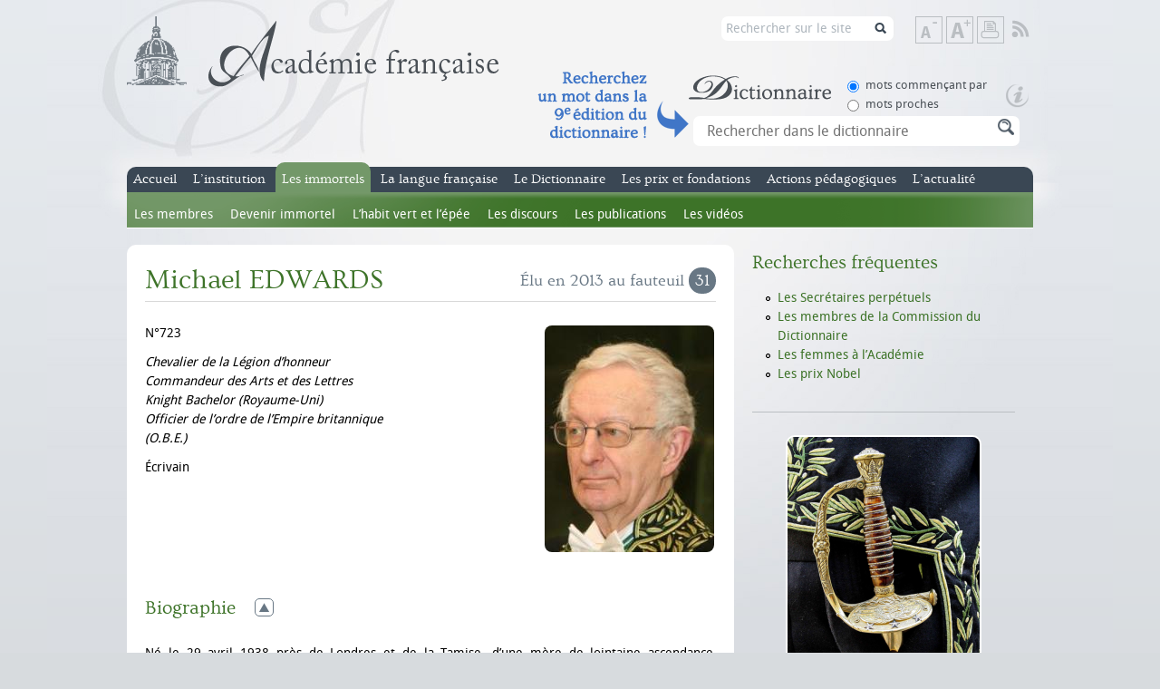

--- FILE ---
content_type: text/html; charset=utf-8
request_url: https://www.academie-francaise.fr/les-immortels/michael-edwards
body_size: 11700
content:
<!DOCTYPE html PUBLIC "-//W3C//DTD XHTML+RDFa 1.0//EN"
  "http://www.w3.org/MarkUp/DTD/xhtml-rdfa-1.dtd">
<html xmlns="http://www.w3.org/1999/xhtml" xml:lang="fr"
    version="XHTML+RDFa 1.0" dir="ltr"
  xmlns:content="http://purl.org/rss/1.0/modules/content/"
  xmlns:dc="http://purl.org/dc/terms/"
  xmlns:foaf="http://xmlns.com/foaf/0.1/"
  xmlns:og="http://ogp.me/ns#"
  xmlns:rdfs="http://www.w3.org/2000/01/rdf-schema#"
  xmlns:sioc="http://rdfs.org/sioc/ns#"
  xmlns:sioct="http://rdfs.org/sioc/types#"
  xmlns:skos="http://www.w3.org/2004/02/skos/core#"
  xmlns:xsd="http://www.w3.org/2001/XMLSchema#">

<head profile="http://www.w3.org/1999/xhtml/vocab">
    <meta http-equiv="Content-Type" content="text/html; charset=utf-8" />
<link rel="shortcut icon" href="https://www.academie-francaise.fr/sites/academie-francaise.fr/themes/af/favicon.ico" type="image/vnd.microsoft.icon" />
<meta name="description" content="Né le 29 avril 1938 près de Londres et de la Tamise, d’une mère de lointaine ascendance normande et d’un père on ne peut plus anglais.  Études à Kingston Grammar School et à la faculté de langues modernes et médiévales de l..." />
<meta name="keywords" content="académie, française, français, francophonie,académicien, académiciens, institution, institut, France, secrétaireperpétuel, discours, immortels, prix, littéraires, concours, dictionnaire, mécénat, richelieu,mazarin, cardinal, Philippe Beaussant, Jean Bern" />
<meta name="generator" content="Drupal 7 (http://drupal.org)" />
<title>Michael EDWARDS | Académie française</title><style type="text/css" media="all">
@import url("https://www.academie-francaise.fr/modules/system/system.base.css?sw7dy1");
@import url("https://www.academie-francaise.fr/modules/system/system.menus.css?sw7dy1");
@import url("https://www.academie-francaise.fr/modules/system/system.messages.css?sw7dy1");
@import url("https://www.academie-francaise.fr/modules/system/system.theme.css?sw7dy1");
</style>
<style type="text/css" media="all">
@import url("https://www.academie-francaise.fr/sites/all/libraries/mediaelement/build/mediaelementplayer.min.css?sw7dy1");
</style>
<style type="text/css" media="all">
@import url("https://www.academie-francaise.fr/sites/academie-francaise.fr/modules/academie/academie.css?sw7dy1");
@import url("https://www.academie-francaise.fr/sites/academie-francaise.fr/modules/academie_columns/academie_columns.css?sw7dy1");
@import url("https://www.academie-francaise.fr/sites/academie-francaise.fr/modules/academie_help/academie_help.css?sw7dy1");
@import url("https://www.academie-francaise.fr/sites/academie-francaise.fr/modules/academie_sidebar/academie_sidebar.css?sw7dy1");
@import url("https://www.academie-francaise.fr/sites/all/modules/date/date_api/date.css?sw7dy1");
@import url("https://www.academie-francaise.fr/modules/field/theme/field.css?sw7dy1");
@import url("https://www.academie-francaise.fr/modules/node/node.css?sw7dy1");
@import url("https://www.academie-francaise.fr/sites/all/modules/sdv/sdv/sdv.css?sw7dy1");
@import url("https://www.academie-francaise.fr/modules/search/search.css?sw7dy1");
@import url("https://www.academie-francaise.fr/modules/user/user.css?sw7dy1");
@import url("https://www.academie-francaise.fr/sites/all/modules/views/css/views.css?sw7dy1");
@import url("https://www.academie-francaise.fr/sites/all/modules/media/modules/media_wysiwyg/css/media_wysiwyg.base.css?sw7dy1");
</style>
<style type="text/css" media="all">
@import url("https://www.academie-francaise.fr/sites/all/modules/ctools/css/ctools.css?sw7dy1");
</style>
<style type="text/css" media="all">
@import url("https://www.academie-francaise.fr/sites/academie-francaise.fr/themes/af/css/reset.css?sw7dy1");
@import url("https://www.academie-francaise.fr/sites/academie-francaise.fr/themes/af/css/styles.css?sw7dy1");
@import url("https://www.academie-francaise.fr/sites/academie-francaise.fr/themes/af/css/colors.css?sw7dy1");
</style>
<style type="text/css" media="print">
@import url("https://www.academie-francaise.fr/sites/academie-francaise.fr/themes/af/css/print.css?sw7dy1");
</style>
<script type="text/javascript" src="https://www.academie-francaise.fr/sites/academie-francaise.fr/files/js/js_YD9ro0PAqY25gGWrTki6TjRUG8TdokmmxjfqpNNfzVU.js"></script>
<script type="text/javascript" src="https://www.academie-francaise.fr/sites/all/libraries/mediaelement/build/mediaelement-and-player.min.js?v=2.1.6"></script>
<script type="text/javascript" src="https://www.academie-francaise.fr/sites/academie-francaise.fr/files/js/js_ICaiHSRm4xzH69gcV-fGfYaf60nGJ4ZYMmrqJOJI6Qo.js"></script>
<script type="text/javascript" src="https://www.academie-francaise.fr/sites/academie-francaise.fr/files/js/js_DcorQSlztWiLT--0W-nK6mv0C830-J3XoonfMMNcarY.js"></script>
<script type="text/javascript" src="https://www.academie-francaise.fr/sites/academie-francaise.fr/files/js/js_eQpzZ8t_mhCzcKK-NZObFfamDzvwYKHp3YGxB0oB2x8.js"></script>
<script type="text/javascript" src="https://www.googletagmanager.com/gtag/js?id=G-FMT9DCG8XZ"></script>
<script type="text/javascript">
<!--//--><![CDATA[//><!--
window.dataLayer = window.dataLayer || [];function gtag(){dataLayer.push(arguments)};gtag("js", new Date());gtag("set", "developer_id.dMDhkMT", true);gtag("config", "G-FMT9DCG8XZ", {"groups":"default"});
//--><!]]>
</script>
<script type="text/javascript" src="https://www.academie-francaise.fr/sites/academie-francaise.fr/files/js/js_gkN36AsOcsI0Nq_eihpV_aN0WAgHP6ieGqF-q46GnFM.js"></script>
<script type="text/javascript" src="https://www.academie-francaise.fr/sites/academie-francaise.fr/files/js/js_kMO0BcIyVJNVQcUgdHtx5vWIUfB2hUZ-4ZA0Vw1h8FM.js"></script>
<script type="text/javascript">
<!--//--><![CDATA[//><!--
jQuery.extend(Drupal.settings, {"basePath":"\/","pathPrefix":"","setHasJsCookie":0,"ajaxPageState":{"theme":"af","theme_token":"7WiJWcqtZ9TdCIZIO8gNGmbc6ZL3iVqF7oYInQ_XIWQ","js":{"misc\/jquery.js":1,"misc\/jquery-extend-3.4.0.js":1,"misc\/jquery-html-prefilter-3.5.0-backport.js":1,"misc\/jquery.once.js":1,"misc\/drupal.js":1,"sites\/all\/libraries\/mediaelement\/build\/mediaelement-and-player.min.js":1,"misc\/jquery.cookie.js":1,"misc\/jquery.form.js":1,"misc\/ajax.js":1,"sites\/all\/modules\/sdv\/sdv\/js\/sdv.js":1,"public:\/\/languages\/fr_zW4j_aFC-Uti-s2wYlkL6qYSOoTLtW1FVV1RRDUiD50.js":1,"sites\/all\/modules\/mediaelement\/mediaelement.js":1,"sites\/all\/modules\/google_analytics\/googleanalytics.js":1,"https:\/\/www.googletagmanager.com\/gtag\/js?id=G-FMT9DCG8XZ":1,"0":1,"misc\/progress.js":1,"misc\/autocomplete.js":1,"sites\/academie-francaise.fr\/themes\/af\/js\/scripts.js":1},"css":{"modules\/system\/system.base.css":1,"modules\/system\/system.menus.css":1,"modules\/system\/system.messages.css":1,"modules\/system\/system.theme.css":1,"sites\/all\/libraries\/mediaelement\/build\/mediaelementplayer.min.css":1,"sites\/academie-francaise.fr\/modules\/academie\/academie.css":1,"sites\/academie-francaise.fr\/modules\/academie_columns\/academie_columns.css":1,"sites\/academie-francaise.fr\/modules\/academie_help\/academie_help.css":1,"sites\/academie-francaise.fr\/modules\/academie_sidebar\/academie_sidebar.css":1,"sites\/all\/modules\/date\/date_api\/date.css":1,"sites\/all\/modules\/date\/date_popup\/themes\/datepicker.1.7.css":1,"modules\/field\/theme\/field.css":1,"modules\/node\/node.css":1,"sites\/all\/modules\/sdv\/sdv\/sdv.css":1,"modules\/search\/search.css":1,"modules\/user\/user.css":1,"sites\/all\/modules\/views\/css\/views.css":1,"sites\/all\/modules\/media\/modules\/media_wysiwyg\/css\/media_wysiwyg.base.css":1,"sites\/all\/modules\/ctools\/css\/ctools.css":1,"sites\/academie-francaise.fr\/themes\/af\/css\/reset.css":1,"sites\/academie-francaise.fr\/themes\/af\/css\/styles.css":1,"sites\/academie-francaise.fr\/themes\/af\/css\/colors.css":1,"sites\/academie-francaise.fr\/themes\/af\/css\/print.css":1}},"mediaelementAll":true,"googleanalytics":{"account":["G-FMT9DCG8XZ"],"trackOutbound":1,"trackMailto":1,"trackDownload":1,"trackDownloadExtensions":"7z|aac|arc|arj|asf|asx|avi|bin|csv|doc(x|m)?|dot(x|m)?|exe|flv|gif|gz|gzip|hqx|jar|jpe?g|js|mp(2|3|4|e?g)|mov(ie)?|msi|msp|pdf|phps|png|ppt(x|m)?|pot(x|m)?|pps(x|m)?|ppam|sld(x|m)?|thmx|qtm?|ra(m|r)?|sea|sit|tar|tgz|torrent|txt|wav|wma|wmv|wpd|xls(x|m|b)?|xlt(x|m)|xlam|xml|z|zip"},"urlIsAjaxTrusted":{"\/search\/node":true,"\/system\/ajax":true,"\/les-immortels\/michael-edwards":true},"ajax":{"edit-sc-dico-opt-rech-1":{"callback":"ajax_example_autocheckboxes_callback","wrapper":"wrapper_sc_dico_term","method":"replaceWith","effect":"fade","event":"change","url":"\/system\/ajax","submit":{"_triggering_element_name":"sc_dico_opt_rech"}},"edit-sc-dico-opt-rech-0":{"callback":"ajax_example_autocheckboxes_callback","wrapper":"wrapper_sc_dico_term","method":"replaceWith","effect":"fade","event":"change","url":"\/system\/ajax","submit":{"_triggering_element_name":"sc_dico_opt_rech"}}}});
//--><!]]>
</script>
</head>


<body class="html not-front not-logged-in no-sidebars page-node page-node- page-node-9041 node-type-academician page-immortels " >
    <div id="wrap">
    <div id="header">
                <a id="logo" href="/" title="Accueil" rel="home">
            <img src="https://www.academie-francaise.fr/sites/academie-francaise.fr/themes/af/logo.png" alt="Académie française" />
        </a>
                
        <div class="header_right">
       
        <div id="tools">
            <!--<a class="item link-search" href="/search/node/" title="Rechercher sur le site">Rechercher sur le site</a><span class="element-invisible"> | </span>-->
            <a class="item text-reset" href="#" title="Rétablir la taille de texte">Rétablir la taille de texte</a><span class="element-invisible"> | </span>
            <a class="item text-down" href="#" title="Diminuer la taille de texte">Diminuer la taille de texte</a><span class="element-invisible"> | </span>
            <a class="item text-up" href="#" title="Augmenter la taille de texte">Augmenter la taille de texte</a><span class="element-invisible"> | </span>
            <a class="item print" href="javascript:window.print();" title="Imprimer">Imprimer</a><span class="element-invisible"> | </span>
                        <a class="item rss" href="/rss.xml" title="Flux RSS" target="_blank">Flux RSS</a>
        </div>
         <div id="search2"><form class="search-form" action="/search/node" method="post" id="search-form" accept-charset="UTF-8"><div><div class="container-inline form-wrapper" id="edit-basic"><div class="form-item form-type-textfield form-item-keys">
  <label for="edit-keys">Saisissez vos mots-clés </label>
 <input type="text" id="edit-keys" name="keys" value="Rechercher sur le site" size="40" maxlength="255" class="form-text" />
</div>
<input type="submit" id="edit-submit--2" name="op" value="Rechercher sur le site" class="form-submit" /></div><input type="hidden" name="form_build_id" value="form-bruKtnZ7QpXm1TpNZO4DnWmvgO4vEWLTxGLqc_40K6Y" />
<input type="hidden" name="form_id" value="search_form" />
</div></form></div>
        <span class="clearfix"></span>
        <div class="header_accroche_dico_api"></div>
        <div id="search">
              <div class="region region-header">
    <div id="block-academie-dico-form-recherche-dico" class="block block-academie-dico">
                
    <div class="content">
        <form action="/les-immortels/michael-edwards" method="post" id="form-recherche-dico" accept-charset="UTF-8"><div><div class="dico_bloc_options"><div id="edit-sc-dico-opt-rech" class="form-radios"><div class="form-item form-type-radio form-item-sc-dico-opt-rech">
 <input type="radio" id="edit-sc-dico-opt-rech-1" name="sc_dico_opt_rech" value="1" checked="checked" class="form-radio" />  <label class="option" for="edit-sc-dico-opt-rech-1">mots commençant par </label>

</div>
<div class="form-item form-type-radio form-item-sc-dico-opt-rech">
 <input type="radio" id="edit-sc-dico-opt-rech-0" name="sc_dico_opt_rech" value="0" class="form-radio" />  <label class="option" for="edit-sc-dico-opt-rech-0">mots proches </label>

</div>
</div></div><a href="https://www.dictionnaire-academie.fr/lancement" class="picto_aide_dico"></a><div id="wrapper_sc_dico_term"><div class="form-item form-type-textfield form-item-sc-dico-term">
  <label for="edit-sc-dico-term">Recherche </label>
 <input placeholder="Rechercher dans le dictionnaire" class="bloc_rech_dico auto_submit form-text form-autocomplete" type="text" id="edit-sc-dico-term" name="sc_dico_term" value="" size="30" maxlength="128" /><input type="hidden" id="edit-sc-dico-term-autocomplete" value="https://www.academie-francaise.fr/index.php?q=dico/autocomplete_1" disabled="disabled" class="autocomplete" />
</div>
</div><div><input class="bt form-submit form-submit" type="submit" id="edit-submit" name="op" value="Rechercher" /></div><input type="hidden" name="form_build_id" value="form-kx70KVPazrcbqxRs-jVDULZBuxX5N-w4Wzg-v8MySbQ" />
<input type="hidden" name="form_id" value="form_recherche_dico" />
</div></form>        <span class="clearfix"></span>
    </div>
</div>  </div>
             <span class="clearfix"></span>
        </div>
        </div>        
        
        <span class="clearfix"></span>
        <strong class="element-invisible">Menu principal</strong>
        <div id="main-menu">
            <ul class="menu"><li class="first leaf empty"><a href="/" title="Accueil du site officiel de l&#039;Académie française">Accueil</a><div class="menu"></div></li>
<li class="expanded menu-institution"><a href="/linstitution/lorganisation" title="L&#039;institution">L’institution</a><ul class="menu"><li class="first expanded"><a href="/linstitution/lhistoire" title="L&#039;histoire de l&#039;Académie française">L’histoire</a><ul class="menu"><li class="first leaf"><a href="/linstitution/apercu-historique" title="Aperçu historique">Aperçu historique</a><div class="menu"></div></li>
<li class="leaf"><a href="/linstitution-lhistoire/les-grandes-dates" title="les grandes dates de l&#039;Académie française">Les grandes dates</a><div class="menu"></div></li>
<li class="last leaf"><a href="/linstitution/le-palais-de-linstitut" title="Le palais de l&#039;Institut, le bâtiment">Le palais de l&#039;Institut</a><div class="menu"></div></li>
</ul></li>
<li class="leaf"><a href="/linstitution/les-missions" title="Les missions de l&#039;Académie française">Les missions</a><div class="menu"></div></li>
<li class="leaf"><a href="/linstitution/lorganisation" title="L&#039;organisation de l&#039;Académie française">L’organisation</a><div class="menu"></div></li>
<li class="leaf"><a href="/linstitution/statuts-et-reglements" title="Les statuts de l&#039;Académie française">Les statuts</a><div class="menu"></div></li>
<li class="last leaf"><a href="http://www.academie-francaise.fr/linstitution/les-decisions-internes" title="">Les décisions internes</a><div class="menu"></div></li>
</ul></li>
<li class="expanded active-trail menu-immortels"><a href="/les-immortels/les-quarante-aujourdhui" title="Les immortels, nom donné aux académiciens">Les immortels</a><ul class="menu"><li class="first leaf"><a href="/les-immortels/les-quarante-aujourdhui" title="Les quarante aujourd&#039;hui">Les membres</a><div class="menu"></div></li>
<li class="leaf"><a href="/les-immortels/de-la-candidature-la-reception" title="De la candidature à la réception">Devenir immortel</a><div class="menu"></div></li>
<li class="leaf"><a href="/les-immortels/lhabit-vert-et-lepee" title="L&#039;habit vert et l&#039;épée">L’habit vert et l’épée</a><div class="menu"></div></li>
<li class="leaf"><a href="/les-immortels/discours-et-travaux-academiques" title="Discours et travaux académiques des académiciens">Les discours</a><div class="menu"></div></li>
<li class="leaf"><a href="/les-immortels/les-publications" title="Publications des académiciens">Les publications</a><div class="menu"></div></li>
<li class="last leaf"><a href="/videos-des-receptions-sous-la-coupole" title="">Les vidéos</a><div class="menu"></div></li>
</ul></li>
<li class="expanded menu-langue"><a href="/questions-de-langue" title="La langue française">La langue française</a><ul class="menu"><li class="first leaf"><a href="/la-langue-francaise/le-francais-aujourdhui" title="Le français aujourd&#039;hui">Le français aujourd’hui</a><div class="menu"></div></li>
<li class="leaf"><a href="/questions-de-langue" title="Questions de langue fréquemment posées">Questions de langue</a><div class="menu"></div></li>
<li class="leaf"><a href="/la-langue-francaise/terminologie" title="Terminologie et néologie">Terminologie</a><div class="menu"></div></li>
<li class="expanded"><a href="/dire-ne-pas-dire" title="Rubrique Dire, ne pas dire">Dire, Ne pas dire</a><ul class="menu"><li class="first leaf"><a href="/dire-ne-pas-dire" title="Accueil de la rubrique Dire, Ne pas dire">Accueil</a><div class="menu"></div></li>
<li class="leaf"><a href="/dire-ne-pas-dire/emplois-fautifs" title="Emplois fautifs de la rubrique Dire, ne pas dire">Emplois fautifs</a><div class="menu"></div></li>
<li class="leaf"><a href="/dire-ne-pas-dire/extensions-de-sens-abusives" title="Extensions de sens abusives, rubrique Dire, ne pas dire">Extensions de sens abusives</a><div class="menu"></div></li>
<li class="leaf"><a href="/dire-ne-pas-dire/anglicismes-neologismes-mots-voyageurs" title="Néologismes et anglicismes de la rubrique Dire, ne pas dire">Néologismes &amp; anglicismes</a><div class="menu"></div></li>
<li class="leaf"><a href="/dire-ne-pas-dire/expressions-bonheurs-surprises" title="Bonheurs et surprises de la rubrique Dire, ne pas dire">Bonheurs &amp; surprises</a><div class="menu"></div></li>
<li class="leaf"><a href="/dire-ne-pas-dire/bloc-notes" title="Bloc-notes des académiciens, rubrique Dire, ne pas dire">Bloc-notes</a><div class="menu"></div></li>
<li class="leaf"><a href="/dire-ne-pas-dire/courrier-des-internautes" title="Courrier des internautes de Dire, ne pas dire">Courrier des internautes</a><div class="menu"></div></li>
<li class="last leaf"><a href="/la-langue-francaise-dire-ne-pas-dire/dire-ne-pas-dire">Dire, Ne pas dire</a><div class="menu"></div></li>
</ul></li>
<li class="leaf"><a href="http://www.academie-francaise.fr/la-langue-francaise-dire-ne-pas-dire/dire-ne-pas-dire" title="Contacter le service du Dictionnaire">Contact Dire, Ne pas dire</a><div class="menu"></div></li>
<li class="last leaf"><a href="/la-langue-francaise/actualite" title="Semaine de la langue française, actualité de dire ne pas dire">Actualité</a><div class="menu"></div></li>
</ul></li>
<li class="expanded menu-dictionnaire"><a href="/le-dictionnaire/la-9e-edition" title="Le dictionnaire de l&#039;Académie française">Le Dictionnaire</a><ul class="menu"><li class="first expanded"><a href="/le-dictionnaire/la-9e-edition" title="La 9e édition du Dictionnaire de l&#039;Académie française">La 9e édition</a><ul class="menu"><li class="first leaf"><a href="/le-dictionnaire-la-9e-edition/exemples-de-mots-nouveaux" title="Mots nouveaux du Dictionnaire de l&#039;Académie française">Mots nouveaux</a><div class="menu"></div></li>
<li class="leaf"><a href="/le-dictionnaire-la-9e-edition/exemples-de-mots-supprimes" title="Mots supprimés du Dictionnaire de l&#039;Académie française">Mots supprimés</a><div class="menu"></div></li>
<li class="leaf"><a href="/le-dictionnaire-la-9e-edition/exemples-de-mots-dorigine-etrangere" title="Mots étrangers du Dictionnaire de l&#039;Académie française">Mots étrangers</a><div class="menu"></div></li>
<li class="leaf"><a href="/le-dictionnaire-la-9e-edition/exemples-de-remarques-normatives" title="Remarques normatives de l&#039;Académie française">Remarques normatives</a><div class="menu"></div></li>
<li class="last leaf"><a href="/le-dictionnaire-la-9e-edition/addenda" title="Addenda au Dictionnaire de l&#039;Académie française">Addenda</a><div class="menu"></div></li>
</ul></li>
<li class="expanded"><a href="/le-dictionnaire/les-neuf-prefaces" title="les neuf préfaces du Dictionnaire de l&#039;Académie française">Les neuf préfaces</a><ul class="menu"><li class="first leaf"><a href="/le-dictionnaire-les-neuf-prefaces/preface-de-la-premiere-edition-1694" title="1re préface du Dictionnaire de l&#039;Académie française">1re préface</a><div class="menu"></div></li>
<li class="leaf"><a href="/le-dictionnaire-les-neuf-prefaces/preface-de-la-deuxieme-edition-1718" title="2e préface du Dictionnaire de l&#039;Académie française">2e préface</a><div class="menu"></div></li>
<li class="leaf"><a href="/le-dictionnaire-les-neufs-prefaces/preface-de-la-troisieme-edition-1740" title="3e préface du Dictionnaire de l&#039;Académie française">3e préface</a><div class="menu"></div></li>
<li class="leaf"><a href="/le-dictionnaire-les-neufs-prefaces/preface-de-la-quatrieme-edition-1762" title="4e préface du Dictionnaire de l&#039;Académie française">4e préface</a><div class="menu"></div></li>
<li class="leaf"><a href="/le-dictionnaire-les-neufs-prefaces/preface-de-la-cinquieme-edition-1798" title="5e préface du Dictionnaire de l&#039;Académie française">5e préface</a><div class="menu"></div></li>
<li class="leaf"><a href="/le-dictionnaire-les-neuf-prefaces/sixieme-preface" title="6e préface du Dictionnaire de l&#039;Académie française">6e préface</a><div class="menu"></div></li>
<li class="leaf"><a href="/le-dictionnaire-les-neufs-prefaces/preface-de-la-septieme-edition-1877" title="7e préface du Dictionnaire de l&#039;Académie française">7e préface</a><div class="menu"></div></li>
<li class="leaf"><a href="/le-dictionnaire-les-neufs-prefaces/preface-de-la-huitieme-edition-1932-1935" title="8e préface du Dictionnaire de l&#039;Académie française">8e préface</a><div class="menu"></div></li>
<li class="last leaf"><a href="/le-dictionnaire-les-neuf-prefaces/preface-la-neuvieme-edition" title="9e préface du Dictionnaire de l&#039;Académie française">9e préface</a><div class="menu"></div></li>
</ul></li>
<li class="leaf"><a href="/le-dictionnaire/portail-numerique-du-dictionnaire-de-lacademie-francaise" title="Portail numérique du Dictionnaire de l’Académie française">Dictionnaire en ligne</a><div class="menu"></div></li>
<li class="leaf"><a href="/le-dictionnaire/commission-du-dictionnaire" title="Composition de la Commission du Dictionnaire">Commission du Dictionnaire</a><div class="menu"></div></li>
<li class="last leaf"><a href="/le-dictionnaire/service-du-dictionnaire" title="Contacter le service du Dictionnaire">Contact Dictionnaire</a><div class="menu"></div></li>
</ul></li>
<li class="expanded menu-prix"><a href="/reglement-des-concours" title="Les prix et fondations de l&#039;Académie française">Les prix et fondations</a><ul class="menu"><li class="first expanded"><a href="/reglement-des-concours" title="Prix littéraires de l&#039;Académie française">Prix littéraires</a><ul class="menu"><li class="first leaf"><a href="/les-prix-prix-litteraires/historique" title="Présentation des prix de l&#039;Académie française">Présentation</a><div class="menu"></div></li>
<li class="leaf"><a href="/reglement-des-concours" title="Règlement des concours de l&#039;Académie française">Règlement des concours</a><div class="menu"></div></li>
<li class="leaf"><a href="/les-prix-et-fondations-prix-litteraires/grands-prix" title="Grands Prix de l&#039;Académie française">Grands Prix</a><div class="menu"></div></li>
<li class="leaf"><a href="/les-prix-prix-litteraires/prix-de-fondations" title="Prix de fondations de l&#039;Académie française">Prix de fondations</a><div class="menu"></div></li>
<li class="leaf"><a href="/les-prix-et-fondations-prix-litteraires-prix-anciens/prix-anciens" title="Prix anciens n&#039;étant plus attribués">Prix anciens</a><div class="menu"></div></li>
<li class="leaf"><a href="/les-prix-et-fondations-prix-litteraires/prix-de-linstitut" title="Prix de l&#039;Institut sur proposition de l&#039;Académie française">Prix de l&#039;Institut</a><div class="menu"></div></li>
<li class="leaf"><a href="/les-prix-et-fondations-prix-litteraires/les-laureats" title="Les lauréats. Recherche dans les prix">Les lauréats</a><div class="menu"></div></li>
<li class="last leaf"><a href="/les-prix-et-fondations-prix-litteraires/service-des-prix-litteraires" title="Contacter le service des prix littéraires">Contact Prix littéraires</a><div class="menu"></div></li>
</ul></li>
<li class="expanded"><a href="/les-prix-et-mecenats/prix-des-familles-nombreuses" title="Prix d’œuvres de l&#039;Académie française">Prix d’œuvres</a><ul class="menu"><li class="first leaf"><a href="/les-prix-et-mecenats/prix-des-familles-nombreuses" title="Prix des familles nombreuses">Prix des familles nombreuses</a><div class="menu"></div></li>
<li class="leaf"><a href="/les-prix-et-mecenats/bourses" title="Bourses attribuées par l&#039;Académie française">Bourses</a><div class="menu"></div></li>
<li class="leaf"><a href="/les-prix-et-fondations-prix-doeuvres/fondations-destinees-aux-actes-de-vertu" title="Fondations destinées aux actes de vertu">Fondations destinées aux actes de vertu</a><div class="menu"></div></li>
<li class="last leaf"><a href="/service-des-oeuvres-sociales" title="Contacter le service des œuvres sociales">Contact</a><div class="menu"></div></li>
</ul></li>
<li class="last leaf"><a href="/les-prix-et-fondations/les-prix-litteraires-images-documents">Images &amp; documents</a><div class="menu"></div></li>
</ul></li>
<li class="expanded menu-action-pedagogique"><a href="/actions-pedagogiques/visites-pedagogiques-de-lacademie" title="">Actions pédagogiques</a><ul class="menu"><li class="first leaf"><a href="/actions-pedagogiques/ressources-pedagogiques-0">Ressources pédagogiques</a><div class="menu"></div></li>
<li class="leaf"><a href="/actions-pedagogiques/visites-pedagogiques-de-lacademie" title="Visites de l&#039;Académie">Visites pédagogiques</a><div class="menu"></div></li>
<li class="leaf"><a href="/actions-pedagogiques/partenariats-et-collaborations" title="Partenariats et collaborations">Partenariats et collaborations</a><div class="menu"></div></li>
<li class="last leaf"><a href="/phototheque" title="">L&#039;Académie en images</a><div class="menu"></div></li>
</ul></li>
<li class="last leaf empty"><a href="/actualites" title="L&#039;actualité de l&#039;Académie française">L’actualité</a><div class="menu"></div></li>
</ul>            <span class="clearfix"></span>
        </div>
    </div>
    <div id="body">
        <div id="content">
                                      <div class="region region-content">
    <div id="block-system-main" class="block block-system">
            <h1>
        Michael EDWARDS        <span class="chair">Élu en 2013 au fauteuil <span class="number">31</span></span>        <span class="clearfix"></span>
    </h1>
            
    <div class="content">
        <div id="node-9041" class="node node-academician node-promoted node-sticky content-immortels clearfix" about="/les-immortels/michael-edwards" typeof="sioc:Item foaf:Document">
    <div class="content">
        <div class="intro">
            <div class="academie-columns academie-columns-2">
                                    <div class="field">N&deg;723</div>
                                                <div class="field field-name-field-decorations field-type-academie-decoration field-label-hidden"><div class="field-items"><div class="field-item even">Chevalier de la Légion d’honneur</div><div class="field-item odd">Commandeur des Arts et des Lettres</div><div class="field-item even">Knight Bachelor (Royaume-Uni)</div><div class="field-item odd">Officier de l’ordre de l’Empire britannique (O.B.E.)</div></div></div>                <div class="field field-name-field-profession field-type-taxonomy-term-reference field-label-hidden"><div class="field-items"><div class="field-item even">Écrivain</div></div></div>                            </div>
            <div class="academie-columns academie-columns-2">
                <div class="field field-name-field-photo field-type-image field-label-hidden"><div class="field-items"><div class="field-item even"><img typeof="foaf:Image" src="https://www.academie-francaise.fr/sites/academie-francaise.fr/files/styles/academie_immortal/public/edwards_portrait_223.jpg?itok=p_jMxRUG" width="187" height="250" /></div></div></div>            </div>
            <span class="clearfix"></span>
        </div>
                <div class="section expanded clearfix">
            <h2 class="title">Biographie</h2>
            <div class="container">
                <div class="field field-name-field-body field-type-academie-columns field-label-hidden"><div class="field-items"><div class="field-item even"><div class="academie-columns academie-columns-1">
<p>Né le 29 avril 1938 près de Londres et de la Tamise, d’une mère de lointaine ascendance normande et d’un père on ne peut plus anglais.  Études à Kingston Grammar School et à la faculté de langues modernes et médiévales de l’université de Cambridge, où il est <em>scholar</em> de Christ’s College et où il publie ses premiers poèmes.  Après une thèse sur Racine et quatre années en France (1961-1965), il enseigne à l’université en Angleterre.  Ayant épousé une Française et choisi d’écrire pour l’essentiel en français, il passe sa vie entre l’Angleterre et la France et acquiert la nationalité française.  En 2002 il devient le premier Britannique élu au Collège de France, à une chaire d’Étude de la création littéraire en langue anglaise.  Ses cours, diffusés par France Culture et très suivis, portaient autant sur la littérature anglaise que sur la littérature française, la peinture, la musique et la philosophie.</p>
<p>Sa poésie, en français et en anglais, s’accompagne d’une réflexion incessante sur la philosophie de la création littéraire et artistique, sur les rapports profondément éclairants entre les langues, les littératures et les représentations du monde françaises et anglaises, sur les enjeux de la traduction, et, comme base de toutes ses pensées et de tous ses écrits, sur une théologie du vécu.  Il cherche à promouvoir certaines idées qui lui semblent capitales : l’<em>anaktisis</em> (plutôt que la <em>mimesis</em>), le possible, l’attente, la répétition novatrice, le rire, l’émerveillement, le bonheur d’être ici, la connaissance transitive.</p>
<p>Il est <em>Honorary Fellow</em> de Christ’s College, Cambridge et docteur <em>honoris causa</em> de l'université de Cambridge. Il a été anobli par la reine Élisabeth II, avec le titre de Sir Michael Edwards.</p>
<p>Il est élu à l’Académie française, le 21 février 2013, au fauteuil de Jean Dutourd (31<sup>e</sup> fauteuil), et reçu le 22 mai 2014 par Frédéric Vitoux.</p>
</div>
<p></p>
</div></div></div>            </div>
        </div>
                        <div class="section clearfix">
            <h2 class="title">Œuvres</h2>
            <div class="container works">
                                                                <p class="work">
                                        <span class="date">1971</span>
                                        <span class="infos with-year">
                    <em>Commonplace</em>
                                        - pièce radiophonique en vers                                                            (BBC)
                                        </span>
                    <span class="clearfix"></span>
                </p>
                                <p class="work">
                                        <span class="date">1972</span>
                                        <span class="infos with-year">
                    <em>La Tragédie racinienne </em>
                                        - essai                                                            </span>
                    <span class="clearfix"></span>
                </p>
                                <p class="work">
                                        <span class="date">1972</span>
                                        <span class="infos with-year">
                    <em>To Kindle the Starling</em>
                                        - poésie                                                            </span>
                    <span class="clearfix"></span>
                </p>
                                <p class="work">
                                        <span class="date">1975</span>
                                        <span class="infos with-year">
                    <em>Eliot / Language</em>
                                        - essai                                                            </span>
                    <span class="clearfix"></span>
                </p>
                                <p class="work">
                                        <span class="date">1975</span>
                                        <span class="infos with-year">
                    <em>Where</em>
                                        - poésie                                                            </span>
                    <span class="clearfix"></span>
                </p>
                                <p class="work">
                                        <span class="date">1977</span>
                                        <span class="infos with-year">
                    <em>The ballad of Mobb Connoy</em>
                                        - poésie                                                            </span>
                    <span class="clearfix"></span>
                </p>
                                <p class="work">
                                        <span class="date">1984</span>
                                        <span class="infos with-year">
                    <em>Towards a Christian poetics</em>
                                        - essai                                                            (Macmillan)
                                        </span>
                    <span class="clearfix"></span>
                </p>
                                <p class="work">
                                        <span class="date">1985</span>
                                        <span class="infos with-year">
                    <em>The Magic Unquiet Body</em>
                                        - poésie                                                            </span>
                    <span class="clearfix"></span>
                </p>
                                <p class="work">
                                        <span class="date">1988</span>
                                        <span class="infos with-year">
                    <em>Poetry and Possibility </em>
                                        - essai                                                            (Macmillan)
                                        </span>
                    <span class="clearfix"></span>
                </p>
                                <p class="work">
                                        <span class="date">1990</span>
                                        <span class="infos with-year">
                    <em>Of making many books</em>
                                        - essai                                                            (Macmillan)
                                        </span>
                    <span class="clearfix"></span>
                </p>
                                <p class="work">
                                        <span class="date">1994</span>
                                        <span class="infos with-year">
                    <em>Raymond Mason</em>
                                        - essai                                                            (Thames and Hudson / Cercle d’Art)
                                        </span>
                    <span class="clearfix"></span>
                </p>
                                <p class="work">
                                        <span class="date">1996</span>
                                        <span class="infos with-year">
                    <em>Éloge de l’attente </em>
                                        - essai                                                            (Belin)
                                        </span>
                    <span class="clearfix"></span>
                </p>
                                <p class="work">
                                        <span class="date">1997</span>
                                        <span class="infos with-year">
                    <em>De Poetica Christiana </em>
                                        - essai                                                            (Hermeneutikai Kutatokozpont)
                                        </span>
                    <span class="clearfix"></span>
                </p>
                                <p class="work">
                                        <span class="date">1998</span>
                                        <span class="infos with-year">
                    <em>Beckett ou le don des langues </em>
                                        - essai                                                            (Espaces 34)
                                        </span>
                    <span class="clearfix"></span>
                </p>
                                <p class="work">
                                        <span class="date">2001</span>
                                        <span class="infos with-year">
                    <em>Sur un vers d’« Hamlet » </em>
                                        - Leçon inaugurale de la Chaire européenne, Collège de France                                                            </span>
                    <span class="clearfix"></span>
                </p>
                                <p class="work">
                                        <span class="date">2001</span>
                                        <span class="infos with-year">
                    <em>Ombres de lune : réflexions sur la création littéraire </em>
                                        - essai                                                            (Espaces 34)
                                        </span>
                    <span class="clearfix"></span>
                </p>
                                <p class="work">
                                        <span class="date">2001</span>
                                        <span class="infos with-year">
                    <em>Leçons de poésie </em>
                                        - essai                                                            (PUF)
                                        </span>
                    <span class="clearfix"></span>
                </p>
                                <p class="work">
                                        <span class="date">2002</span>
                                        <span class="infos with-year">
                    <em>Un monde même et autre </em>
                                        - essai                                                            (Desclée de Brouwer)
                                        </span>
                    <span class="clearfix"></span>
                </p>
                                <p class="work">
                                        <span class="date">2003</span>
                                        <span class="infos with-year">
                    <em>Shakespeare et la comédie de l’émerveillement </em>
                                        - essai                                                            (Desclée de Brouwer)
                                        </span>
                    <span class="clearfix"></span>
                </p>
                                <p class="work">
                                        <span class="date">2003</span>
                                        <span class="infos with-year">
                    <em>Terre de poésie </em>
                                        - essai                                                            (Espaces 34)
                                        </span>
                    <span class="clearfix"></span>
                </p>
                                <p class="work">
                                        <span class="date">2003</span>
                                        <span class="infos with-year">
                    <em>Rivage mobile</em>
                                        - poésie                                                            (Arfuyen)
                                        </span>
                    <span class="clearfix"></span>
                </p>
                                <p class="work">
                                        <span class="date">2004</span>
                                        <span class="infos with-year">
                    <em>Étude de la création littéraire en langue anglaise</em>
                                        - Leçons inaugurales du Collège de France                                                             (Fayard)
                                        </span>
                    <span class="clearfix"></span>
                </p>
                                <p class="work">
                                        <span class="date">2004</span>
                                        <span class="infos with-year">
                    <em>Racine et Shakespeare </em>
                                        - essai                                                            (PUF)
                                        </span>
                    <span class="clearfix"></span>
                </p>
                                <p class="work">
                                        <span class="date">2005</span>
                                        <span class="infos with-year">
                    <em>Shakespeare et l’œuvre de la tragédie</em>
                                        - essai                                                            (Belin)
                                        </span>
                    <span class="clearfix"></span>
                </p>
                                <p class="work">
                                        <span class="date">2006</span>
                                        <span class="infos with-year">
                    <em>Le Génie de la poésie anglaise </em>
                                        - essai                                                            (Le Livre de poche)
                                        </span>
                    <span class="clearfix"></span>
                </p>
                                <p class="work">
                                        <span class="date">2006</span>
                                        <span class="infos with-year">
                    <em>Edgar Allan Poe, Histoires, Essais et poèmes </em>
                                                            (Le Livre de poche)
                                        </span>
                    <span class="clearfix"></span>
                </p>
                                <p class="work">
                                        <span class="date">2008</span>
                                        <span class="infos with-year">
                    <em>De l’émerveillement </em>
                                        - essai (Prix Dagnan-Bouveret de l’Académie des sciences morales et politiques)                                                            (Fayard)
                                        </span>
                    <span class="clearfix"></span>
                </p>
                                <p class="work">
                                        <span class="date">2008</span>
                                        <span class="infos with-year">
                    <em>Paris demeure </em>
                                        - gravures sur bois et linogravures de Pascale Hémery                                                            (Les Pharmaciens bibliophiles)
                                        </span>
                    <span class="clearfix"></span>
                </p>
                                <p class="work">
                                        <span class="date">2009</span>
                                        <span class="infos with-year">
                    <em>Shakespeare : Le poète au théâtre </em>
                                        - essai                                                            (Fayard)
                                        </span>
                    <span class="clearfix"></span>
                </p>
                                <p class="work">
                                        <span class="date">2009</span>
                                        <span class="infos with-year">
                    <em>At the root of fire / À la racine du feu </em>
                                        - choix de poèmes (1972-1985), traduits et présentés par Anne Mounic, fusains de Catherine Day, édition bilingue                                                             (Caractères)
                                        </span>
                    <span class="clearfix"></span>
                </p>
                                <p class="work">
                                        <span class="date">2010</span>
                                        <span class="infos with-year">
                    <em>Ce que dit la lumière </em>
                                        - dessins de Christian Gardair                                                            (Arts Graphiques d’Aquitaine)
                                        </span>
                    <span class="clearfix"></span>
                </p>
                                <p class="work">
                                        <span class="date">2010</span>
                                        <span class="infos with-year">
                    <em>L’Étrangèreté</em>
                                        - essai                                                            (Gallimard)
                                        </span>
                    <span class="clearfix"></span>
                </p>
                                <p class="work">
                                        <span class="date">2010</span>
                                        <span class="infos with-year">
                    <em>Trilogie (piécette)</em>
                                        - Théâtre et poésie                                                            (TNP / Cheyne)
                                        </span>
                    <span class="clearfix"></span>
                </p>
                                <p class="work">
                                        <span class="date">2011</span>
                                        <span class="infos with-year">
                    <em>Le Bonheur d’être ici </em>
                                        - essai                                                            (Fayard)
                                        </span>
                    <span class="clearfix"></span>
                </p>
                                <p class="work">
                                        <span class="date">2012</span>
                                        <span class="infos with-year">
                    <em>Le Rire de Molière</em>
                                        - essai                                                            (Éditions de Fallois)
                                        </span>
                    <span class="clearfix"></span>
                </p>
                                <p class="work">
                                        <span class="date">2012</span>
                                        <span class="infos with-year">
                    <em>Paris aubaine</em>
                                        - poésie                                                            (Éditions de Corlevour)
                                        </span>
                    <span class="clearfix"></span>
                </p>
                                <p class="work">
                                        <span class="date">2014</span>
                                        <span class="infos with-year">
                    <em>Le génie de la poésie anglaise</em>
                                                            (Les Belles lettres)
                                        </span>
                    <span class="clearfix"></span>
                </p>
                                <p class="work">
                                        <span class="date">2016</span>
                                        <span class="infos with-year">
                    <em>Dialogues singuliers sur la langue française</em>
                                                            (PUF)
                                        </span>
                    <span class="clearfix"></span>
                </p>
                                <p class="work">
                                        <span class="date">2016</span>
                                        <span class="infos with-year">
                    <em>Molière et Shakespeare ou les frères amis </em>
                                                            (Anne Rideau Éditions)
                                        </span>
                    <span class="clearfix"></span>
                </p>
                                <p class="work">
                                        <span class="date">2016</span>
                                        <span class="infos with-year">
                    <em>Bible et poésie</em>
                                                            (Éditions de Fallois)
                                        </span>
                    <span class="clearfix"></span>
                </p>
                                <p class="work">
                                        <span class="date">2016</span>
                                        <span class="infos with-year">
                    <em>L'Infiniment Proche</em>
                                                            (Éditions de Corlevour)
                                        </span>
                    <span class="clearfix"></span>
                </p>
                                <p class="work">
                                        <span class="date">2018</span>
                                        <span class="infos with-year">
                    <em>In a Wide Bewilderment of Quiet - poésie </em>
                                        - aquarelles de Greg Wyatt                                                            (Thornwillow Press)
                                        </span>
                    <span class="clearfix"></span>
                </p>
                                <p class="work">
                                        <span class="date">2018</span>
                                        <span class="infos with-year">
                    <em>Capitales</em>
                                        - dessins de Pascale Hémery                                                            (Éditions Bruno Robbe)
                                        </span>
                    <span class="clearfix"></span>
                </p>
                                <p class="work">
                                        <span class="date">2019</span>
                                        <span class="infos with-year">
                    <em>Buissons magiques</em>
                                                            (Editions de La canopée)
                                        </span>
                    <span class="clearfix"></span>
                </p>
                                <p class="work">
                                        <span class="date">2019</span>
                                        <span class="infos with-year">
                    <em>At the Brasserie Lipp</em>
                                                            (Carcanet)
                                        </span>
                    <span class="clearfix"></span>
                </p>
                                <p class="work">
                                        <span class="date">2020</span>
                                        <span class="infos with-year">
                    <em>Pour un christianisme intempestif - Savoir entendre la Bible</em>
                                                            (Éditions de Fallois)
                                        </span>
                    <span class="clearfix"></span>
                </p>
                                <p class="work">
                                        <span class="date">2020</span>
                                        <span class="infos with-year">
                    <em>Magie de la ressemblance</em>
                                        - Essai sur l'art                                                            (PUF)
                                        </span>
                    <span class="clearfix"></span>
                </p>
                                <p class="work">
                                        <span class="date">2021</span>
                                        <span class="infos with-year">
                    <em>Paris Aubaine</em>
                                        - Sechs Lieder für Bassbariton und Klavier, Michel Petrossian, Gedichte von Sir Michael Edwards (poèmes en français et en anglais).                                                            (Editions Gravis)
                                        </span>
                    <span class="clearfix"></span>
                </p>
                                <p class="work">
                                        <span class="date">2022</span>
                                        <span class="infos with-year">
                    <em>Le Rire de Molière</em>
                                        - 2e édition, avec Avant-propos                                                            (PUF)
                                        </span>
                    <span class="clearfix"></span>
                </p>
                                <p class="work">
                                        <span class="date">2023</span>
                                        <span class="infos with-year">
                    <em>La Folie Shakespeare. Une étrange exubérance</em>
                                                            (PUF)
                                        </span>
                    <span class="clearfix"></span>
                </p>
                                <p class="work">
                                        <span class="date">2024</span>
                                        <span class="infos with-year">
                    <em>Pour un christianisme intempestif</em>
                                                            (PUF)
                                        </span>
                    <span class="clearfix"></span>
                </p>
                                <p class="work">
                                        <span class="date">2025</span>
                                        <span class="infos with-year">
                    <em>De la perpétuelle étrangeté de la Bible</em>
                                                            (PUF)
                                        </span>
                    <span class="clearfix"></span>
                </p>
                                            </div>
        </div>
                        <div class="section clearfix">
            <h2 class="title">Discours et travaux académiques</h2>
            <div class="container speeches">
                                <p>
                    <a href="/node/11344" class="speech"><em>Discours de réception de M. Michael Edwards</em></a>,
                    <span class="date">le 22 mai 2014</span>
                                    </p>
                                <p>
                    <a href="/node/17148" class="speech"><em>Le bonheur… et le malheur… des mots</em></a>,
                    <span class="date">le 4 décembre 2014</span>
                                    </p>
                                <p>
                    <a href="/node/17152" class="speech"><em>Les anglicismes furtifs</em></a>,
                    <span class="date">le 2 avril 2015</span>
                                    </p>
                                <p>
                    <a href="/node/17154" class="speech"><em>La mémoire des mots</em></a>,
                    <span class="date">le 4 juin 2015</span>
                                    </p>
                                <p>
                    <a href="/node/17157" class="speech"><em>Divagation sur l’esprit des mots</em></a>,
                    <span class="date">le 1 octobre 2015</span>
                                    </p>
                                <p>
                    <a href="/node/17256" class="speech"><em>La vertu de la poésie</em></a>,
                    <span class="date">le 3 décembre 2015</span>
                                    </p>
                                <p>
                    <a href="/node/17594" class="speech"><em>Que dire en 1872 ?</em></a>,
                    <span class="date">le 12 juillet 2016</span>
                                    </p>
                                <p>
                    <a href="/node/17966" class="speech"><em>Aimons-nous la langue française ?</em></a>,
                    <span class="date">le 4 mai 2017</span>
                                    </p>
                                <p>
                    <a href="/node/18165" class="speech"><em>Discours sur les prix littéraires 2017</em></a>,
                    <span class="date">le 30 novembre 2017</span>
                                    </p>
                                <p>
                    <a href="/node/18189" class="speech"><em>Hommage prononcé en séance lors du décès de M. Jean d'Ormesson</em></a>,
                    <span class="date">le 7 décembre 2017</span>
                                    </p>
                                <p>
                    <a href="/node/18334" class="speech"><em>Malapropisme</em></a>,
                    <span class="date">le 4 mai 2018</span>
                                    </p>
                                <p>
                    <a href="/node/18486" class="speech"><em>Réponse au discours de réception de M. Michel Zink</em></a>,
                    <span class="date">le 18 octobre 2018</span>
                                    </p>
                                <p>
                    <a href="/node/18489" class="speech"><em>Le sommeil de Neptune</em></a>,
                    <span class="date">le 23 octobre 2018</span>
                                    </p>
                                <p>
                    <a href="/node/18502" class="speech"><em>Tête-à-tête est une expression anglaise</em></a>,
                    <span class="date">le 8 novembre 2018</span>
                                    </p>
                                <p>
                    <a href="/node/18655" class="speech"><em>La langue n’est pas, comme le rugby, un combat</em></a>,
                    <span class="date">le 4 avril 2019</span>
                                    </p>
                                <p>
                    <a href="/node/18672" class="speech"><em>La Française République</em></a>,
                    <span class="date">le 2 mai 2019</span>
                                    </p>
                                <p>
                    <a href="/node/18707" class="speech"><em>Hommage prononcé en séance lors du décès de M. François Weyergans</em></a>,
                    <span class="date">le 6 juin 2019</span>
                                    </p>
                                <p>
                    <a href="/node/18711" class="speech"><em>Hommage prononcé en séance lors du décès de M. Michel Serres</em></a>,
                    <span class="date">le 6 juin 2019</span>
                                    </p>
                                <p>
                    <a href="/node/19237" class="speech"><em>Discours sur les prix littéraires 2020</em></a>,
                    <span class="date">le 10 décembre 2020</span>
                                    </p>
                                <p>
                    <a href="/node/19259" class="speech"><em>Hommage prononcé en séance lors du décès de M. Valéry Giscard d'Estaing</em></a>,
                    <span class="date">le 7 janvier 2021</span>
                                    </p>
                                <p>
                    <a href="/node/20145" class="speech"><em>Hommage à Mme Hélène Carrère d'Encausse</em></a>,
                    <span class="date">le 28 septembre 2023</span>
                                    </p>
                            </div>
        </div>
                        <div class="section clearfix">
            <h2 class="title">Mot attribué lors de l’installation</h2>
            <div class="container word">
                                <p>Universalité : <p>n. f. Ensemble, totalité, ce qui embrasse les différentes espèces. <i>L'universalité des êtres, des sciences, des arts. </i>En termes de <strong>Jurisprudence</strong>, <i>L'universalité des biens, </i>La totalité des biens.<br /><span style="font-variant:small-caps">Universalité</span> signifie aussi Caractère de ce qui est universel, de ce qui s'étend à un très grand nombre de pays, d'hommes. <i>L'universalité de la langue française. </i>En termes de <strong>Logique</strong>, <i>L'universalité d'une proposition, </i>Le caractère d'une proposition dont l'attribut convient à la totalité du sujet.</p><br />
</p>
            </div>
        </div>
            </div>
</div>        <span class="clearfix"></span>
    </div>
</div>  </div>
        </div>
        <div id="sidebar">
              <div class="region region-sidebar">
    <div id="block-menu-menu-immortals-frequents" class="block block-menu">
            <h2>
        Recherches fréquentes                <span class="clearfix"></span>
    </h2>
            
    <div class="content">
        <ul class="menu"><li class="first leaf"><a href="/les-immortels/les-quarante-aujourdhui?secretaire_perpetuel=1&amp;trier_par=election_asc" title="">Les Secrétaires perpétuels</a></li>
<li class="leaf"><a href="/les-immortels/les-quarante-aujourdhui?commission_dictionnaire=1&amp;trier_par=election_asc" title="">Les membres de la Commission du Dictionnaire</a></li>
<li class="leaf"><a href="/les-immortels/les-quarante-aujourdhui?genre=2&amp;trier_par=election_asc" title="">Les femmes à l&#039;Académie</a></li>
<li class="last leaf"><a href="/les-immortels/les-quarante-aujourdhui?prix=nobel&amp;trier_par=election_asc" title="">Les prix Nobel</a></li>
</ul>        <span class="clearfix"></span>
    </div>
</div><div id="block-academie-immortals-academie-immortals-sword" class="block block-academie-immortals">
                
    <div class="content">
        <div class="academie-immortals-sword"><img src="https://www.academie-francaise.fr/sites/academie-francaise.fr/files/styles/academie_immortals_sword/public/academician_sword/edwards_epee_capture_ndeg354.png?itok=tjWdb9nt" alt="Épée de M. Michael EDWARDS" /></div><p><p>Épée fabriquée vers 1882, la garde en laiton doré, la fusée en écailles de tortue filigranée de laiton, le clavier agrémenté de trois étoiles en argent. La devise : <em>Bene agere ac laetari</em>, <em>faire le bien et être joyeux; </em><em>Souvent me souvient.</em> R<span style="text-align:justify">emise au Collège de France, le 13 mai 2014, par Marc Fumaroli.</span></p><br />
</p>        <span class="clearfix"></span>
    </div>
</div>  </div>
        </div>
        <span class="clearfix"></span>
    </div>
    <div id="footer" >
                <div id="footer-links" class="block">
            <strong class="element-invisible">Menu secondaire</strong>
            <ul class="menu">
                <li><a href="/questions-de-langue"><strong>Poser une question de langue </strong>sur un point précis de français</a></li>
                <li><a href="https://www.dictionnaire-academie.fr" target="_blank" rel="nofollow"><strong>Consulter le Dictionnaire </strong>sur le nouveau site publié par l'Académie française<span class="small"></span></a></li>                <li><a href="/reglement-des-concours"><strong>Concourir pour un prix </strong>Règlement des prix littéraires</a></li>
                <li><a href="/dire-ne-pas-dire"><strong>Découvrir « Dire, Ne pas dire » </strong>et le bloc-notes des académiciens</a></li>
            </ul>
            <span class="clearfix"></span>
        </div>
        <div id="footer-menu" class="block">
            <img id="logo-mini" src="/sites/academie-francaise.fr/themes/af/images/logo-micro.png" alt="" />
            <ul class="menu"><li class="first leaf"><a href="https://www.linkedin.com/company/acad%C3%A9mie-fran%C3%A7aise/?viewAsMember=true" title="">Linkedin</a></li>
<li class="leaf"><a href="/contact" title="Formulaire de contact">Contact</a></li>
<li class="leaf"><a href="/contact-presse" title="">Contact presse</a></li>
<li class="leaf"><a href="/mentions-legales" title="">Mentions légales</a></li>
<li class="leaf"><a href="/search" title="">Rechercher sur le site</a></li>
<li class="last leaf"><a href="/ressources-humaines" title="">Ressources humaines</a></li>
</ul>            <span class="clearfix"></span>
        </div>
        <span class="clearfix"></span>
    </div>
</div>    <script type="text/javascript">
        // Changement des apostrophes
        (function ($) {
            var content = $('#block-system-main').html();
            if (content && content.indexOf("'") >= 0) {
                content = content.replace("'", '&#146;');
                $('#block-system-main').html(content);
            }
            
            content = $('#sidebar').html();
            if (content && content.indexOf("'") >= 0) {
                content = content.replace("'", '&#146;');
                $('#sidebar').html(content);
            }
        })(jQuery);
    </script>
    </body>
</html>
